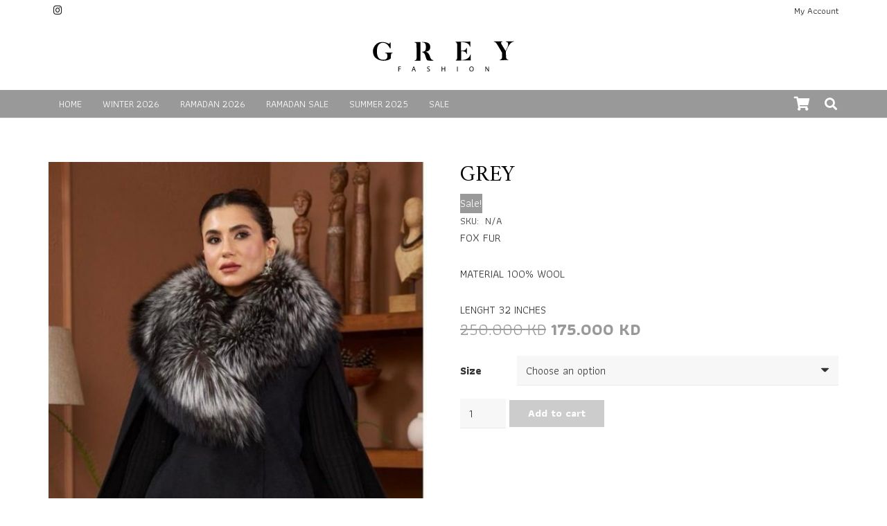

--- FILE ---
content_type: text/css
request_url: https://greyfashionkw.com/wp-content/themes/Impreza/style.css?ver=6.9
body_size: 127
content:
/*
Theme Name: Impreza
Description: Multi-Purpose WordPress Theme.
Version: 8.27
Author:	UpSolution
Theme URI: http://impreza.us-themes.com/
Author URI: http://us-themes.com/
License: Themeforest Split Licence
License URI: -
Text Domain: us
Domain Path: /common/languages
*/


--- FILE ---
content_type: text/css
request_url: https://greyfashionkw.com/wp-content/themes/Impreza-child-Grey/style.css?ver=8.27
body_size: 358
content:
/*
Theme Name: Impreza Child
Template: Impreza
Version: 1.0
Author:	UpSolution
Theme URI: http://impreza.us-themes.com/
Author URI: http://us-themes.com/
*/

/*Add your own styles here:*/

.stock {
	display : none !important ;
}
.woocommerce .out-of-stock{
	display : block !important ;
}


.layout_2066 .usg_product_field_4.out-of-stock{
	color: #1a1a1a!important;
    text-align: center!important;
    font-weight: 600!important;
    text-transform: uppercase!important;
    font-size: 24px!important;
    line-height: 35px!important;
    padding-left: 6.8rem!important;
    padding-right: 6.8rem!important;
    position: absolute!important;
    left: 0!important;
    top: 32%!important;
    background: rgba(255,255,255,0.70)!important;
}


@media (max-width: 767px){
	
.layout_2066 .usg_product_field_4.out-of-stock{
	color: #1a1a1a!important;
    text-align: center!important;
    font-weight: 600!important;
    text-transform: uppercase!important;
    font-size: 18px!important;
    line-height: 30px!important;
    padding-left: 2.8rem!important;
    padding-right: 2.8rem!important;
    position: absolute!important;
    left: 0!important;
    top: 20%!important;
    background: rgba(255,255,255,0.70)!important;
}	
}

--- FILE ---
content_type: image/svg+xml
request_url: https://greyfashionkw.com/wp-content/uploads/2020/07/GREY-LOGO.svg
body_size: 1535
content:
<?xml version="1.0" encoding="utf-8"?>
<!-- Generator: Adobe Illustrator 24.2.1, SVG Export Plug-In . SVG Version: 6.00 Build 0)  -->
<svg version="1.1" id="Layer_1" xmlns="http://www.w3.org/2000/svg" xmlns:xlink="http://www.w3.org/1999/xlink" x="0px" y="0px"
	 viewBox="0 0 564 157.5" style="enable-background:new 0 0 564 157.5;" xml:space="preserve">
<g>
	<path d="M386.1,75.7l0.2,22.2L329,98.3l0-1.7c4.3,0,5.9-5.3,5.8-12.2l-0.3-43.6c0-6.3-1.5-12.3-6-12.3l0-1.7l55.9-0.4l0.1,19.3
		l-1.7,0c-2.5-17.6-30-17.4-30-17.4l-3.7,0l0.2,32.8l3.7,0c0,0,15.4-0.1,16.4-10.7l1.7,0l0.2,22.9l-1.7,0
		c-1.1-10.6-16.5-10.4-16.5-10.4l-3.7,0l0.3,33.5l3.7,0c0,0,26.9-0.2,31.1-20.7L386.1,75.7z"/>
	<path d="M550.5,25.1l0,1.7c-2.6,0-12.6,0.3-23.8,22.6l-6.6,14.2l0.2,20.9c0.1,6.9,4.4,10.5,8.7,10.5l0,1.7L497,97l0-1.7
		c4.3,0,8.6-3.7,8.6-10.6l-0.1-15.8c-15.1-26.3-20.1-33.7-20.1-33.7c-4.5-7.7-8.4-8-10.9-7.9l0-1.6l32.4-0.2l0,1.6
		c-2.1,0-9.3,0-2.3,11.6l14.5,23.3l6.7-14.2c0,0,8.9-20.8-5.7-20.7l0-1.7L550.5,25.1z"/>
	<g>
		<path d="M110.4,121.4h9.9v2h-7.6v6.1h7v2h-7v8.4h-2.4V121.4z"/>
		<path d="M165.7,134l-1.9,5.8h-2.5l6.3-18.5h2.9l6.3,18.5h-2.5l-2-5.8H165.7z M171.7,132.2l-1.8-5.3c-0.4-1.2-0.7-2.3-1-3.4h-0.1
			c-0.3,1.1-0.6,2.2-0.9,3.3l-1.8,5.3H171.7z"/>
		<path d="M220.2,136.9c1.1,0.7,2.6,1.2,4.3,1.2c2.4,0,3.9-1.3,3.9-3.1c0-1.7-1-2.7-3.5-3.7c-3-1.1-4.9-2.6-4.9-5.2c0-2.9,2.4-5,6-5
			c1.9,0,3.3,0.4,4.1,0.9l-0.7,1.9c-0.6-0.3-1.8-0.9-3.5-0.9c-2.5,0-3.5,1.5-3.5,2.8c0,1.7,1.1,2.6,3.7,3.6c3.1,1.2,4.7,2.7,4.7,5.4
			c0,2.8-2.1,5.3-6.5,5.3c-1.8,0-3.7-0.5-4.7-1.2L220.2,136.9z"/>
		<path d="M277.5,121.4v7.7h8.9v-7.7h2.4v18.5h-2.4v-8.7h-8.9v8.7h-2.4v-18.5H277.5z"/>
		<path d="M336.5,121.4v18.5h-2.4v-18.5H336.5z"/>
		<path d="M397.5,130.4c0,6.4-3.9,9.7-8.6,9.7c-4.9,0-8.3-3.8-8.3-9.4c0-5.9,3.6-9.7,8.6-9.7C394.3,121.1,397.5,124.9,397.5,130.4z
			 M383.2,130.7c0,3.9,2.1,7.5,5.9,7.5c3.8,0,5.9-3.5,5.9-7.7c0-3.7-1.9-7.5-5.9-7.5C385.2,123,383.2,126.7,383.2,130.7z"/>
		<path d="M441.7,139.8v-18.5h2.6l5.9,9.3c1.4,2.2,2.4,4.1,3.3,6l0.1,0c-0.2-2.5-0.3-4.7-0.3-7.6v-7.7h2.2v18.5h-2.4l-5.9-9.4
			c-1.3-2.1-2.5-4.2-3.5-6.2l-0.1,0c0.1,2.3,0.2,4.5,0.2,7.6v7.9H441.7z"/>
	</g>
	<g>
		<path d="M244.2,97.2c-2.6-0.2-9.9-2.2-12-9.9c-5.1-18.3-13.3-22.7-19.9-21.9c12.1-1.5,19.8-6.1,19.7-18.5
			C232,31,219.5,27.9,201.3,27.7v1.7c8,0.2,14,2.2,14.2,17.5c0.1,15.5-6,17.5-14.2,17.9v2c2.9,0.6,8.4,2.7,10.8,10.1
			c7.3,22,4.6,22,22.7,22l9.4-0.1L244.2,97.2z"/>
		<path d="M194.6,59.2l-0.2-29.7l0.2,0v-1.7l-22.3,0.2l0,1.7c4.5,0,7.3,2.7,7.4,9l0.4,48.5c0.1,6.9-2.9,10.6-7.2,10.6l0,1.7
			l21.8-0.2V59.2z"/>
	</g>
	<path d="M88.6,70l0-1.7L60,68.5l0,1.7c5.6,0,8.4,0.5,8.7,13c-0.7,5.4-2.5,8.8-5.2,10.2c-2.8,1.4-6.3,2.1-10.7,2.1
		c-8.4,0-14.5-2.7-18.3-8.1C30.7,82,28.8,74,28.8,63.5c0-10.6,1.9-18.6,5.8-24c3.9-5.4,9.4-8.4,16.7-8.7c2.1,0,4.6,0.4,7.5,1.1
		c2.9,0.7,5.9,2.5,9,5.2c1.8,1.6,3.6,3.6,5.3,6c1.8,2.4,3.4,5.3,5,8.8h3V30l-3,0.1c-0.2,1.7-0.6,2.9-1.1,3.5
		c-0.6,0.6-1.2,0.9-1.9,0.9c-0.4,0-0.9-0.1-1.3-0.2c-0.5-0.2-0.9-0.4-1.4-0.6c-0.1-0.1-0.3-0.1-0.5-0.2c-0.2-0.1-0.3-0.2-0.5-0.3
		c-0.1,0-0.2,0-0.3,0c-0.1,0-0.1-0.1-0.2-0.1c-3.6-1.8-7.2-3.1-10.8-3.9c-3.6-0.8-7-1.2-10.3-1.2h-1.3c-10.3,0-18.7,3.7-25.2,11.1
		c-6.6,7.4-9.8,15.6-9.7,24.7V65c0.8,11.3,4.7,19.5,11.8,24.6c7,5.1,14.7,8.2,23,9.1c1,0.1,2,0.1,3,0.2c1,0.1,2,0.1,3,0.1
		c6.2,0,11.8-0.9,16.8-2.6c5.1-1.7,8.6-4,10.7-6.8V86C82.1,71.5,83.7,70,88.6,70z"/>
</g>
</svg>
